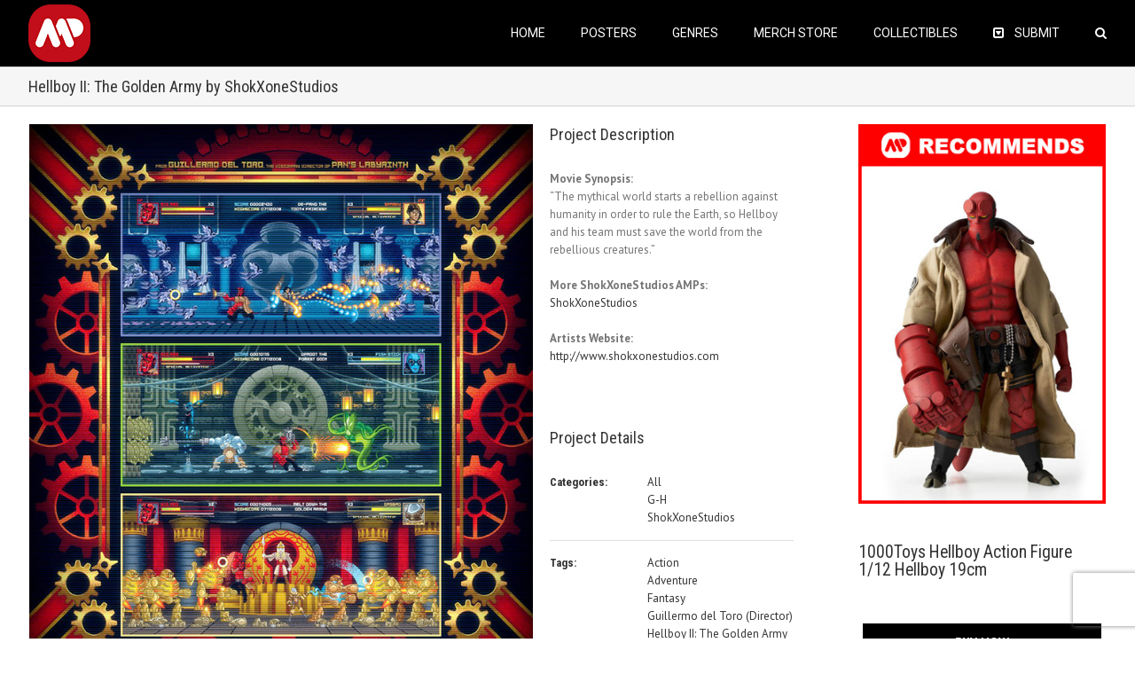

--- FILE ---
content_type: text/html; charset=utf-8
request_url: https://www.google.com/recaptcha/api2/anchor?ar=1&k=6Lfi-aIUAAAAAHzqr-6M0lmYR8pu1yTj0pYT4hg4&co=aHR0cHM6Ly9hbHRlcm5hdGl2ZW1vdmllcG9zdGVycy5jb206NDQz&hl=en&v=PoyoqOPhxBO7pBk68S4YbpHZ&size=invisible&anchor-ms=20000&execute-ms=30000&cb=cljtig7k39we
body_size: 48984
content:
<!DOCTYPE HTML><html dir="ltr" lang="en"><head><meta http-equiv="Content-Type" content="text/html; charset=UTF-8">
<meta http-equiv="X-UA-Compatible" content="IE=edge">
<title>reCAPTCHA</title>
<style type="text/css">
/* cyrillic-ext */
@font-face {
  font-family: 'Roboto';
  font-style: normal;
  font-weight: 400;
  font-stretch: 100%;
  src: url(//fonts.gstatic.com/s/roboto/v48/KFO7CnqEu92Fr1ME7kSn66aGLdTylUAMa3GUBHMdazTgWw.woff2) format('woff2');
  unicode-range: U+0460-052F, U+1C80-1C8A, U+20B4, U+2DE0-2DFF, U+A640-A69F, U+FE2E-FE2F;
}
/* cyrillic */
@font-face {
  font-family: 'Roboto';
  font-style: normal;
  font-weight: 400;
  font-stretch: 100%;
  src: url(//fonts.gstatic.com/s/roboto/v48/KFO7CnqEu92Fr1ME7kSn66aGLdTylUAMa3iUBHMdazTgWw.woff2) format('woff2');
  unicode-range: U+0301, U+0400-045F, U+0490-0491, U+04B0-04B1, U+2116;
}
/* greek-ext */
@font-face {
  font-family: 'Roboto';
  font-style: normal;
  font-weight: 400;
  font-stretch: 100%;
  src: url(//fonts.gstatic.com/s/roboto/v48/KFO7CnqEu92Fr1ME7kSn66aGLdTylUAMa3CUBHMdazTgWw.woff2) format('woff2');
  unicode-range: U+1F00-1FFF;
}
/* greek */
@font-face {
  font-family: 'Roboto';
  font-style: normal;
  font-weight: 400;
  font-stretch: 100%;
  src: url(//fonts.gstatic.com/s/roboto/v48/KFO7CnqEu92Fr1ME7kSn66aGLdTylUAMa3-UBHMdazTgWw.woff2) format('woff2');
  unicode-range: U+0370-0377, U+037A-037F, U+0384-038A, U+038C, U+038E-03A1, U+03A3-03FF;
}
/* math */
@font-face {
  font-family: 'Roboto';
  font-style: normal;
  font-weight: 400;
  font-stretch: 100%;
  src: url(//fonts.gstatic.com/s/roboto/v48/KFO7CnqEu92Fr1ME7kSn66aGLdTylUAMawCUBHMdazTgWw.woff2) format('woff2');
  unicode-range: U+0302-0303, U+0305, U+0307-0308, U+0310, U+0312, U+0315, U+031A, U+0326-0327, U+032C, U+032F-0330, U+0332-0333, U+0338, U+033A, U+0346, U+034D, U+0391-03A1, U+03A3-03A9, U+03B1-03C9, U+03D1, U+03D5-03D6, U+03F0-03F1, U+03F4-03F5, U+2016-2017, U+2034-2038, U+203C, U+2040, U+2043, U+2047, U+2050, U+2057, U+205F, U+2070-2071, U+2074-208E, U+2090-209C, U+20D0-20DC, U+20E1, U+20E5-20EF, U+2100-2112, U+2114-2115, U+2117-2121, U+2123-214F, U+2190, U+2192, U+2194-21AE, U+21B0-21E5, U+21F1-21F2, U+21F4-2211, U+2213-2214, U+2216-22FF, U+2308-230B, U+2310, U+2319, U+231C-2321, U+2336-237A, U+237C, U+2395, U+239B-23B7, U+23D0, U+23DC-23E1, U+2474-2475, U+25AF, U+25B3, U+25B7, U+25BD, U+25C1, U+25CA, U+25CC, U+25FB, U+266D-266F, U+27C0-27FF, U+2900-2AFF, U+2B0E-2B11, U+2B30-2B4C, U+2BFE, U+3030, U+FF5B, U+FF5D, U+1D400-1D7FF, U+1EE00-1EEFF;
}
/* symbols */
@font-face {
  font-family: 'Roboto';
  font-style: normal;
  font-weight: 400;
  font-stretch: 100%;
  src: url(//fonts.gstatic.com/s/roboto/v48/KFO7CnqEu92Fr1ME7kSn66aGLdTylUAMaxKUBHMdazTgWw.woff2) format('woff2');
  unicode-range: U+0001-000C, U+000E-001F, U+007F-009F, U+20DD-20E0, U+20E2-20E4, U+2150-218F, U+2190, U+2192, U+2194-2199, U+21AF, U+21E6-21F0, U+21F3, U+2218-2219, U+2299, U+22C4-22C6, U+2300-243F, U+2440-244A, U+2460-24FF, U+25A0-27BF, U+2800-28FF, U+2921-2922, U+2981, U+29BF, U+29EB, U+2B00-2BFF, U+4DC0-4DFF, U+FFF9-FFFB, U+10140-1018E, U+10190-1019C, U+101A0, U+101D0-101FD, U+102E0-102FB, U+10E60-10E7E, U+1D2C0-1D2D3, U+1D2E0-1D37F, U+1F000-1F0FF, U+1F100-1F1AD, U+1F1E6-1F1FF, U+1F30D-1F30F, U+1F315, U+1F31C, U+1F31E, U+1F320-1F32C, U+1F336, U+1F378, U+1F37D, U+1F382, U+1F393-1F39F, U+1F3A7-1F3A8, U+1F3AC-1F3AF, U+1F3C2, U+1F3C4-1F3C6, U+1F3CA-1F3CE, U+1F3D4-1F3E0, U+1F3ED, U+1F3F1-1F3F3, U+1F3F5-1F3F7, U+1F408, U+1F415, U+1F41F, U+1F426, U+1F43F, U+1F441-1F442, U+1F444, U+1F446-1F449, U+1F44C-1F44E, U+1F453, U+1F46A, U+1F47D, U+1F4A3, U+1F4B0, U+1F4B3, U+1F4B9, U+1F4BB, U+1F4BF, U+1F4C8-1F4CB, U+1F4D6, U+1F4DA, U+1F4DF, U+1F4E3-1F4E6, U+1F4EA-1F4ED, U+1F4F7, U+1F4F9-1F4FB, U+1F4FD-1F4FE, U+1F503, U+1F507-1F50B, U+1F50D, U+1F512-1F513, U+1F53E-1F54A, U+1F54F-1F5FA, U+1F610, U+1F650-1F67F, U+1F687, U+1F68D, U+1F691, U+1F694, U+1F698, U+1F6AD, U+1F6B2, U+1F6B9-1F6BA, U+1F6BC, U+1F6C6-1F6CF, U+1F6D3-1F6D7, U+1F6E0-1F6EA, U+1F6F0-1F6F3, U+1F6F7-1F6FC, U+1F700-1F7FF, U+1F800-1F80B, U+1F810-1F847, U+1F850-1F859, U+1F860-1F887, U+1F890-1F8AD, U+1F8B0-1F8BB, U+1F8C0-1F8C1, U+1F900-1F90B, U+1F93B, U+1F946, U+1F984, U+1F996, U+1F9E9, U+1FA00-1FA6F, U+1FA70-1FA7C, U+1FA80-1FA89, U+1FA8F-1FAC6, U+1FACE-1FADC, U+1FADF-1FAE9, U+1FAF0-1FAF8, U+1FB00-1FBFF;
}
/* vietnamese */
@font-face {
  font-family: 'Roboto';
  font-style: normal;
  font-weight: 400;
  font-stretch: 100%;
  src: url(//fonts.gstatic.com/s/roboto/v48/KFO7CnqEu92Fr1ME7kSn66aGLdTylUAMa3OUBHMdazTgWw.woff2) format('woff2');
  unicode-range: U+0102-0103, U+0110-0111, U+0128-0129, U+0168-0169, U+01A0-01A1, U+01AF-01B0, U+0300-0301, U+0303-0304, U+0308-0309, U+0323, U+0329, U+1EA0-1EF9, U+20AB;
}
/* latin-ext */
@font-face {
  font-family: 'Roboto';
  font-style: normal;
  font-weight: 400;
  font-stretch: 100%;
  src: url(//fonts.gstatic.com/s/roboto/v48/KFO7CnqEu92Fr1ME7kSn66aGLdTylUAMa3KUBHMdazTgWw.woff2) format('woff2');
  unicode-range: U+0100-02BA, U+02BD-02C5, U+02C7-02CC, U+02CE-02D7, U+02DD-02FF, U+0304, U+0308, U+0329, U+1D00-1DBF, U+1E00-1E9F, U+1EF2-1EFF, U+2020, U+20A0-20AB, U+20AD-20C0, U+2113, U+2C60-2C7F, U+A720-A7FF;
}
/* latin */
@font-face {
  font-family: 'Roboto';
  font-style: normal;
  font-weight: 400;
  font-stretch: 100%;
  src: url(//fonts.gstatic.com/s/roboto/v48/KFO7CnqEu92Fr1ME7kSn66aGLdTylUAMa3yUBHMdazQ.woff2) format('woff2');
  unicode-range: U+0000-00FF, U+0131, U+0152-0153, U+02BB-02BC, U+02C6, U+02DA, U+02DC, U+0304, U+0308, U+0329, U+2000-206F, U+20AC, U+2122, U+2191, U+2193, U+2212, U+2215, U+FEFF, U+FFFD;
}
/* cyrillic-ext */
@font-face {
  font-family: 'Roboto';
  font-style: normal;
  font-weight: 500;
  font-stretch: 100%;
  src: url(//fonts.gstatic.com/s/roboto/v48/KFO7CnqEu92Fr1ME7kSn66aGLdTylUAMa3GUBHMdazTgWw.woff2) format('woff2');
  unicode-range: U+0460-052F, U+1C80-1C8A, U+20B4, U+2DE0-2DFF, U+A640-A69F, U+FE2E-FE2F;
}
/* cyrillic */
@font-face {
  font-family: 'Roboto';
  font-style: normal;
  font-weight: 500;
  font-stretch: 100%;
  src: url(//fonts.gstatic.com/s/roboto/v48/KFO7CnqEu92Fr1ME7kSn66aGLdTylUAMa3iUBHMdazTgWw.woff2) format('woff2');
  unicode-range: U+0301, U+0400-045F, U+0490-0491, U+04B0-04B1, U+2116;
}
/* greek-ext */
@font-face {
  font-family: 'Roboto';
  font-style: normal;
  font-weight: 500;
  font-stretch: 100%;
  src: url(//fonts.gstatic.com/s/roboto/v48/KFO7CnqEu92Fr1ME7kSn66aGLdTylUAMa3CUBHMdazTgWw.woff2) format('woff2');
  unicode-range: U+1F00-1FFF;
}
/* greek */
@font-face {
  font-family: 'Roboto';
  font-style: normal;
  font-weight: 500;
  font-stretch: 100%;
  src: url(//fonts.gstatic.com/s/roboto/v48/KFO7CnqEu92Fr1ME7kSn66aGLdTylUAMa3-UBHMdazTgWw.woff2) format('woff2');
  unicode-range: U+0370-0377, U+037A-037F, U+0384-038A, U+038C, U+038E-03A1, U+03A3-03FF;
}
/* math */
@font-face {
  font-family: 'Roboto';
  font-style: normal;
  font-weight: 500;
  font-stretch: 100%;
  src: url(//fonts.gstatic.com/s/roboto/v48/KFO7CnqEu92Fr1ME7kSn66aGLdTylUAMawCUBHMdazTgWw.woff2) format('woff2');
  unicode-range: U+0302-0303, U+0305, U+0307-0308, U+0310, U+0312, U+0315, U+031A, U+0326-0327, U+032C, U+032F-0330, U+0332-0333, U+0338, U+033A, U+0346, U+034D, U+0391-03A1, U+03A3-03A9, U+03B1-03C9, U+03D1, U+03D5-03D6, U+03F0-03F1, U+03F4-03F5, U+2016-2017, U+2034-2038, U+203C, U+2040, U+2043, U+2047, U+2050, U+2057, U+205F, U+2070-2071, U+2074-208E, U+2090-209C, U+20D0-20DC, U+20E1, U+20E5-20EF, U+2100-2112, U+2114-2115, U+2117-2121, U+2123-214F, U+2190, U+2192, U+2194-21AE, U+21B0-21E5, U+21F1-21F2, U+21F4-2211, U+2213-2214, U+2216-22FF, U+2308-230B, U+2310, U+2319, U+231C-2321, U+2336-237A, U+237C, U+2395, U+239B-23B7, U+23D0, U+23DC-23E1, U+2474-2475, U+25AF, U+25B3, U+25B7, U+25BD, U+25C1, U+25CA, U+25CC, U+25FB, U+266D-266F, U+27C0-27FF, U+2900-2AFF, U+2B0E-2B11, U+2B30-2B4C, U+2BFE, U+3030, U+FF5B, U+FF5D, U+1D400-1D7FF, U+1EE00-1EEFF;
}
/* symbols */
@font-face {
  font-family: 'Roboto';
  font-style: normal;
  font-weight: 500;
  font-stretch: 100%;
  src: url(//fonts.gstatic.com/s/roboto/v48/KFO7CnqEu92Fr1ME7kSn66aGLdTylUAMaxKUBHMdazTgWw.woff2) format('woff2');
  unicode-range: U+0001-000C, U+000E-001F, U+007F-009F, U+20DD-20E0, U+20E2-20E4, U+2150-218F, U+2190, U+2192, U+2194-2199, U+21AF, U+21E6-21F0, U+21F3, U+2218-2219, U+2299, U+22C4-22C6, U+2300-243F, U+2440-244A, U+2460-24FF, U+25A0-27BF, U+2800-28FF, U+2921-2922, U+2981, U+29BF, U+29EB, U+2B00-2BFF, U+4DC0-4DFF, U+FFF9-FFFB, U+10140-1018E, U+10190-1019C, U+101A0, U+101D0-101FD, U+102E0-102FB, U+10E60-10E7E, U+1D2C0-1D2D3, U+1D2E0-1D37F, U+1F000-1F0FF, U+1F100-1F1AD, U+1F1E6-1F1FF, U+1F30D-1F30F, U+1F315, U+1F31C, U+1F31E, U+1F320-1F32C, U+1F336, U+1F378, U+1F37D, U+1F382, U+1F393-1F39F, U+1F3A7-1F3A8, U+1F3AC-1F3AF, U+1F3C2, U+1F3C4-1F3C6, U+1F3CA-1F3CE, U+1F3D4-1F3E0, U+1F3ED, U+1F3F1-1F3F3, U+1F3F5-1F3F7, U+1F408, U+1F415, U+1F41F, U+1F426, U+1F43F, U+1F441-1F442, U+1F444, U+1F446-1F449, U+1F44C-1F44E, U+1F453, U+1F46A, U+1F47D, U+1F4A3, U+1F4B0, U+1F4B3, U+1F4B9, U+1F4BB, U+1F4BF, U+1F4C8-1F4CB, U+1F4D6, U+1F4DA, U+1F4DF, U+1F4E3-1F4E6, U+1F4EA-1F4ED, U+1F4F7, U+1F4F9-1F4FB, U+1F4FD-1F4FE, U+1F503, U+1F507-1F50B, U+1F50D, U+1F512-1F513, U+1F53E-1F54A, U+1F54F-1F5FA, U+1F610, U+1F650-1F67F, U+1F687, U+1F68D, U+1F691, U+1F694, U+1F698, U+1F6AD, U+1F6B2, U+1F6B9-1F6BA, U+1F6BC, U+1F6C6-1F6CF, U+1F6D3-1F6D7, U+1F6E0-1F6EA, U+1F6F0-1F6F3, U+1F6F7-1F6FC, U+1F700-1F7FF, U+1F800-1F80B, U+1F810-1F847, U+1F850-1F859, U+1F860-1F887, U+1F890-1F8AD, U+1F8B0-1F8BB, U+1F8C0-1F8C1, U+1F900-1F90B, U+1F93B, U+1F946, U+1F984, U+1F996, U+1F9E9, U+1FA00-1FA6F, U+1FA70-1FA7C, U+1FA80-1FA89, U+1FA8F-1FAC6, U+1FACE-1FADC, U+1FADF-1FAE9, U+1FAF0-1FAF8, U+1FB00-1FBFF;
}
/* vietnamese */
@font-face {
  font-family: 'Roboto';
  font-style: normal;
  font-weight: 500;
  font-stretch: 100%;
  src: url(//fonts.gstatic.com/s/roboto/v48/KFO7CnqEu92Fr1ME7kSn66aGLdTylUAMa3OUBHMdazTgWw.woff2) format('woff2');
  unicode-range: U+0102-0103, U+0110-0111, U+0128-0129, U+0168-0169, U+01A0-01A1, U+01AF-01B0, U+0300-0301, U+0303-0304, U+0308-0309, U+0323, U+0329, U+1EA0-1EF9, U+20AB;
}
/* latin-ext */
@font-face {
  font-family: 'Roboto';
  font-style: normal;
  font-weight: 500;
  font-stretch: 100%;
  src: url(//fonts.gstatic.com/s/roboto/v48/KFO7CnqEu92Fr1ME7kSn66aGLdTylUAMa3KUBHMdazTgWw.woff2) format('woff2');
  unicode-range: U+0100-02BA, U+02BD-02C5, U+02C7-02CC, U+02CE-02D7, U+02DD-02FF, U+0304, U+0308, U+0329, U+1D00-1DBF, U+1E00-1E9F, U+1EF2-1EFF, U+2020, U+20A0-20AB, U+20AD-20C0, U+2113, U+2C60-2C7F, U+A720-A7FF;
}
/* latin */
@font-face {
  font-family: 'Roboto';
  font-style: normal;
  font-weight: 500;
  font-stretch: 100%;
  src: url(//fonts.gstatic.com/s/roboto/v48/KFO7CnqEu92Fr1ME7kSn66aGLdTylUAMa3yUBHMdazQ.woff2) format('woff2');
  unicode-range: U+0000-00FF, U+0131, U+0152-0153, U+02BB-02BC, U+02C6, U+02DA, U+02DC, U+0304, U+0308, U+0329, U+2000-206F, U+20AC, U+2122, U+2191, U+2193, U+2212, U+2215, U+FEFF, U+FFFD;
}
/* cyrillic-ext */
@font-face {
  font-family: 'Roboto';
  font-style: normal;
  font-weight: 900;
  font-stretch: 100%;
  src: url(//fonts.gstatic.com/s/roboto/v48/KFO7CnqEu92Fr1ME7kSn66aGLdTylUAMa3GUBHMdazTgWw.woff2) format('woff2');
  unicode-range: U+0460-052F, U+1C80-1C8A, U+20B4, U+2DE0-2DFF, U+A640-A69F, U+FE2E-FE2F;
}
/* cyrillic */
@font-face {
  font-family: 'Roboto';
  font-style: normal;
  font-weight: 900;
  font-stretch: 100%;
  src: url(//fonts.gstatic.com/s/roboto/v48/KFO7CnqEu92Fr1ME7kSn66aGLdTylUAMa3iUBHMdazTgWw.woff2) format('woff2');
  unicode-range: U+0301, U+0400-045F, U+0490-0491, U+04B0-04B1, U+2116;
}
/* greek-ext */
@font-face {
  font-family: 'Roboto';
  font-style: normal;
  font-weight: 900;
  font-stretch: 100%;
  src: url(//fonts.gstatic.com/s/roboto/v48/KFO7CnqEu92Fr1ME7kSn66aGLdTylUAMa3CUBHMdazTgWw.woff2) format('woff2');
  unicode-range: U+1F00-1FFF;
}
/* greek */
@font-face {
  font-family: 'Roboto';
  font-style: normal;
  font-weight: 900;
  font-stretch: 100%;
  src: url(//fonts.gstatic.com/s/roboto/v48/KFO7CnqEu92Fr1ME7kSn66aGLdTylUAMa3-UBHMdazTgWw.woff2) format('woff2');
  unicode-range: U+0370-0377, U+037A-037F, U+0384-038A, U+038C, U+038E-03A1, U+03A3-03FF;
}
/* math */
@font-face {
  font-family: 'Roboto';
  font-style: normal;
  font-weight: 900;
  font-stretch: 100%;
  src: url(//fonts.gstatic.com/s/roboto/v48/KFO7CnqEu92Fr1ME7kSn66aGLdTylUAMawCUBHMdazTgWw.woff2) format('woff2');
  unicode-range: U+0302-0303, U+0305, U+0307-0308, U+0310, U+0312, U+0315, U+031A, U+0326-0327, U+032C, U+032F-0330, U+0332-0333, U+0338, U+033A, U+0346, U+034D, U+0391-03A1, U+03A3-03A9, U+03B1-03C9, U+03D1, U+03D5-03D6, U+03F0-03F1, U+03F4-03F5, U+2016-2017, U+2034-2038, U+203C, U+2040, U+2043, U+2047, U+2050, U+2057, U+205F, U+2070-2071, U+2074-208E, U+2090-209C, U+20D0-20DC, U+20E1, U+20E5-20EF, U+2100-2112, U+2114-2115, U+2117-2121, U+2123-214F, U+2190, U+2192, U+2194-21AE, U+21B0-21E5, U+21F1-21F2, U+21F4-2211, U+2213-2214, U+2216-22FF, U+2308-230B, U+2310, U+2319, U+231C-2321, U+2336-237A, U+237C, U+2395, U+239B-23B7, U+23D0, U+23DC-23E1, U+2474-2475, U+25AF, U+25B3, U+25B7, U+25BD, U+25C1, U+25CA, U+25CC, U+25FB, U+266D-266F, U+27C0-27FF, U+2900-2AFF, U+2B0E-2B11, U+2B30-2B4C, U+2BFE, U+3030, U+FF5B, U+FF5D, U+1D400-1D7FF, U+1EE00-1EEFF;
}
/* symbols */
@font-face {
  font-family: 'Roboto';
  font-style: normal;
  font-weight: 900;
  font-stretch: 100%;
  src: url(//fonts.gstatic.com/s/roboto/v48/KFO7CnqEu92Fr1ME7kSn66aGLdTylUAMaxKUBHMdazTgWw.woff2) format('woff2');
  unicode-range: U+0001-000C, U+000E-001F, U+007F-009F, U+20DD-20E0, U+20E2-20E4, U+2150-218F, U+2190, U+2192, U+2194-2199, U+21AF, U+21E6-21F0, U+21F3, U+2218-2219, U+2299, U+22C4-22C6, U+2300-243F, U+2440-244A, U+2460-24FF, U+25A0-27BF, U+2800-28FF, U+2921-2922, U+2981, U+29BF, U+29EB, U+2B00-2BFF, U+4DC0-4DFF, U+FFF9-FFFB, U+10140-1018E, U+10190-1019C, U+101A0, U+101D0-101FD, U+102E0-102FB, U+10E60-10E7E, U+1D2C0-1D2D3, U+1D2E0-1D37F, U+1F000-1F0FF, U+1F100-1F1AD, U+1F1E6-1F1FF, U+1F30D-1F30F, U+1F315, U+1F31C, U+1F31E, U+1F320-1F32C, U+1F336, U+1F378, U+1F37D, U+1F382, U+1F393-1F39F, U+1F3A7-1F3A8, U+1F3AC-1F3AF, U+1F3C2, U+1F3C4-1F3C6, U+1F3CA-1F3CE, U+1F3D4-1F3E0, U+1F3ED, U+1F3F1-1F3F3, U+1F3F5-1F3F7, U+1F408, U+1F415, U+1F41F, U+1F426, U+1F43F, U+1F441-1F442, U+1F444, U+1F446-1F449, U+1F44C-1F44E, U+1F453, U+1F46A, U+1F47D, U+1F4A3, U+1F4B0, U+1F4B3, U+1F4B9, U+1F4BB, U+1F4BF, U+1F4C8-1F4CB, U+1F4D6, U+1F4DA, U+1F4DF, U+1F4E3-1F4E6, U+1F4EA-1F4ED, U+1F4F7, U+1F4F9-1F4FB, U+1F4FD-1F4FE, U+1F503, U+1F507-1F50B, U+1F50D, U+1F512-1F513, U+1F53E-1F54A, U+1F54F-1F5FA, U+1F610, U+1F650-1F67F, U+1F687, U+1F68D, U+1F691, U+1F694, U+1F698, U+1F6AD, U+1F6B2, U+1F6B9-1F6BA, U+1F6BC, U+1F6C6-1F6CF, U+1F6D3-1F6D7, U+1F6E0-1F6EA, U+1F6F0-1F6F3, U+1F6F7-1F6FC, U+1F700-1F7FF, U+1F800-1F80B, U+1F810-1F847, U+1F850-1F859, U+1F860-1F887, U+1F890-1F8AD, U+1F8B0-1F8BB, U+1F8C0-1F8C1, U+1F900-1F90B, U+1F93B, U+1F946, U+1F984, U+1F996, U+1F9E9, U+1FA00-1FA6F, U+1FA70-1FA7C, U+1FA80-1FA89, U+1FA8F-1FAC6, U+1FACE-1FADC, U+1FADF-1FAE9, U+1FAF0-1FAF8, U+1FB00-1FBFF;
}
/* vietnamese */
@font-face {
  font-family: 'Roboto';
  font-style: normal;
  font-weight: 900;
  font-stretch: 100%;
  src: url(//fonts.gstatic.com/s/roboto/v48/KFO7CnqEu92Fr1ME7kSn66aGLdTylUAMa3OUBHMdazTgWw.woff2) format('woff2');
  unicode-range: U+0102-0103, U+0110-0111, U+0128-0129, U+0168-0169, U+01A0-01A1, U+01AF-01B0, U+0300-0301, U+0303-0304, U+0308-0309, U+0323, U+0329, U+1EA0-1EF9, U+20AB;
}
/* latin-ext */
@font-face {
  font-family: 'Roboto';
  font-style: normal;
  font-weight: 900;
  font-stretch: 100%;
  src: url(//fonts.gstatic.com/s/roboto/v48/KFO7CnqEu92Fr1ME7kSn66aGLdTylUAMa3KUBHMdazTgWw.woff2) format('woff2');
  unicode-range: U+0100-02BA, U+02BD-02C5, U+02C7-02CC, U+02CE-02D7, U+02DD-02FF, U+0304, U+0308, U+0329, U+1D00-1DBF, U+1E00-1E9F, U+1EF2-1EFF, U+2020, U+20A0-20AB, U+20AD-20C0, U+2113, U+2C60-2C7F, U+A720-A7FF;
}
/* latin */
@font-face {
  font-family: 'Roboto';
  font-style: normal;
  font-weight: 900;
  font-stretch: 100%;
  src: url(//fonts.gstatic.com/s/roboto/v48/KFO7CnqEu92Fr1ME7kSn66aGLdTylUAMa3yUBHMdazQ.woff2) format('woff2');
  unicode-range: U+0000-00FF, U+0131, U+0152-0153, U+02BB-02BC, U+02C6, U+02DA, U+02DC, U+0304, U+0308, U+0329, U+2000-206F, U+20AC, U+2122, U+2191, U+2193, U+2212, U+2215, U+FEFF, U+FFFD;
}

</style>
<link rel="stylesheet" type="text/css" href="https://www.gstatic.com/recaptcha/releases/PoyoqOPhxBO7pBk68S4YbpHZ/styles__ltr.css">
<script nonce="Dfv_W5mJL3RZQXI6oBEAmw" type="text/javascript">window['__recaptcha_api'] = 'https://www.google.com/recaptcha/api2/';</script>
<script type="text/javascript" src="https://www.gstatic.com/recaptcha/releases/PoyoqOPhxBO7pBk68S4YbpHZ/recaptcha__en.js" nonce="Dfv_W5mJL3RZQXI6oBEAmw">
      
    </script></head>
<body><div id="rc-anchor-alert" class="rc-anchor-alert"></div>
<input type="hidden" id="recaptcha-token" value="[base64]">
<script type="text/javascript" nonce="Dfv_W5mJL3RZQXI6oBEAmw">
      recaptcha.anchor.Main.init("[\x22ainput\x22,[\x22bgdata\x22,\x22\x22,\[base64]/[base64]/[base64]/[base64]/cjw8ejpyPj4+eil9Y2F0Y2gobCl7dGhyb3cgbDt9fSxIPWZ1bmN0aW9uKHcsdCx6KXtpZih3PT0xOTR8fHc9PTIwOCl0LnZbd10/dC52W3ddLmNvbmNhdCh6KTp0LnZbd109b2Yoeix0KTtlbHNle2lmKHQuYkImJnchPTMxNylyZXR1cm47dz09NjZ8fHc9PTEyMnx8dz09NDcwfHx3PT00NHx8dz09NDE2fHx3PT0zOTd8fHc9PTQyMXx8dz09Njh8fHc9PTcwfHx3PT0xODQ/[base64]/[base64]/[base64]/bmV3IGRbVl0oSlswXSk6cD09Mj9uZXcgZFtWXShKWzBdLEpbMV0pOnA9PTM/bmV3IGRbVl0oSlswXSxKWzFdLEpbMl0pOnA9PTQ/[base64]/[base64]/[base64]/[base64]\x22,\[base64]\\u003d\x22,\x22GsKQw7hTw4nCu8OAwq1cNcOzwqEbG8K4wqrDpMK4w7bCphdrwoDCphUsG8KJEsKvWcKqw7powqwvw7dFVFfChcO8E33CqsKSMF18w4bDkjwieDTCiMOow7QdwroOKxR/S8OKwqjDmFzDqsOcZsK8YsKGC8OIcm7CrMOfw5/DqSIqw4bDv8KJwrnDpyxTwo7CocK/wrRBw7Z7w63DmUcEK3vCh8OVSMOzw4ZDw5HDoh3Csl8vw5Juw47CpS3DnCR1JcO4E3/Di8KODzbDgRgyGMKFwo3DgcKKTcK2NEhaw75dLcKOw57ClcKNw7jCncKhYw4jwrrCpxNuBcKbw57ChgkPFjHDiMKbwpAKw4PDvHB0CMK8wobCuTXDjHdQwozDlsOhw4DCscOUw59+c8OGaEAaW8O/VVxBNANzw6vDkTttwoxzwptHw73DhRhHwrnCii44wqVbwp9xVSLDk8Khwo5+w6VeGh9ew6BWw7XCnMKzAj5WBlfDj0DCh8K8wrjDlykqw5QEw5fDnDfDgMKew67CiWBkw51+w58PVMKiwrXDvD7DoGM6bn1+wrHChCrDgiXCkg1pwqHCsxLCrUsXw7c/[base64]/CqsO6YQvClFHCkkMFwqvDssK/PsKHbsK/w59RwrbDuMOzwq8Aw4XCs8KPw7fCpSLDsUVEUsO/[base64]/Ci2PDlsO1FVF/wr/CtUMEAsKjacO+wrjCtMOvw4XDjHfCssKnT34yw6DDlEnCqmnDpGjDu8KrwrM1woTCucO5wr1ZWDZTCsOxdFcHwrXCgRF5YCFhSMOVY8Ouwp/DjywtwpHDvwJ6w6rDp8ONwptVwpLCnHTCi3zCtsK3QcK6EcOPw7ocwoZrwqXChMODe1BnTSPChcK8w6RCw53Cjigtw7FZGsKGwrDDi8KiAMK1wpnDt8K/[base64]/CmsK2w7N3aFPDhGjDjF/CgMKmWsKwwq48w4XDgcOxCgvCn1PCh0nCn2TCo8O6fMOKXMKEWELDicKyw43CosO5dMKuw7HDvMOEVsOCKsKLEcO6w7NDZMOrNMOfw4TDjsK2wrs2wo5rwocKw6YRw5LDicKxw6DCvcKidhUwFihkVWdpwqsIw5PDhMK0w5HClxzDqcObVBwTwqtmAWMew4N+ZmrCpz/CrnEowrxSw40mwqFsw4s1wqjDuxh7f8Oiw4jDiDBXwp3Cu13DpcKlLsKRw73DtMK/wpPCi8O9w6HDsDzChVUlw7DChF52V8ORw7cQwr7ClVnCk8KCY8KiwpPCmcOQEsKnwpRwOzzDm8O0MA1YY0xmEhRJPEbDi8OeW2g0wr1AwrUTNRpnwr/DncOGTVMsbMKSWENCZA0Ac8OkWMOdMcKPIMK3woZYw5FXw6tOw7hiw5IRZFY/RmBewqtJXkPDvcOMw7BIwrTDuCzDizHCgsOew5XDhmvClMOkSsOBwqwXwrbDhWUYHFY0HcKeJF8EHsODWcK4ZhrDmiXDgcK1GR9Mwokyw5JewrrCmMOXa3hRZ8Ktw7DChxrDtyHDk8Kjw4TCnmx3VzMwwp1jwobCmWLDgkXDvyBtw7HCvVbDtQvCnCvDpcK4w4t/w6FeKGfDg8Kywq5Dw48+NsKHw5rDpMOKwpzDpS1GwrfCh8KjPMO+wr/DksKew5RCw4rChcKQw54cwqfCk8OEw7hUw6LCkW8fwoTDhMKMwq5Zw60Pw6ksI8OnXTrCjm3DscKLwpgcw4nDj8O/Uk/CkMOlwrnCnmtXLcKYw7pOwrDDrMKIW8KzFR3CszHCuAzDrEkdN8KyJiLCuMKnwqd+wrwzSsKlwoLCjhvDkMONB2vCv1w8IMKEX8K1EFnCqx7CmVXDgHROcsK7wq/DhQRiKmRrUhZITEtDw65FLifDsXbDjcKHw53ClEYeRWHDjzIKG1/CkMOOw4MhZ8KvWVYFwpRxXE4jw4vDrMOPw4rCtSMhwqZMcBY0wq56w4nCrixwwq5tA8KPwqjClsOow6YAw5lHCsOFwoDDhMKNEMOXwrvDl1rDrw/Ch8OpwrHDiTsjGTZuwrnDsjTDqcKnLS/Cgjdlw4DDkz7CoSEMw4J/wo7DvMOVwrxWwqDChSPDhcOXwpoSGS0xwp8TBMK6w5rCvE/DvWDCrBjCncOAw7dXwpjDtsKBwp3Ci2dzWMOHwqvDnMKLwrk+FmrDhcODwoYNfsKMw6nCosOjw4/[base64]/Cq8O8SkxraEEyYSYBw47CvMKrQhHDrsOJazXClVlPwrAFw7bCqcKIw7JYBcK/wroPXCrCqsOXw4h9DzDDqUFZw4jCucOYw6/CghXDmU3DgMKEw4kJw6Q4QS4yw7HCuArCrcK2w7p6w4jCocOVSMODwp13wohzwpfDmnfChMOrNXnDjMOKw4fCicOPXsKNw6howrcIQks6EQ5JBCfDqXFmw4kCw7jDlsKAw6/CvcOmacOMwq8XTMKOXsKnw47CsFkMfTTDvn3DuGDDqcK8w5vDrsOkwpZhw6Y3fQbDkCLCvlnCuDnDscOnw7EjFcKqwqNkY8KnGsOGKMO0w6/CtMKfw5FxwqEUwoTDiQdswpYpwrPCkHFAdsKwb8Olw5XCjsO3WDtkwprDoBQXWxhAOQ/DvsK1UMKsRy42UcORd8KpwpXDo8ORw6bDncKZZkbCmcOgTMOpw6rDtMO/YmDDk1Zxw7PCk8KFGnbCl8OHwqzDol/CocOnTsOOW8OQb8K6wpzDnMOBHsOQw5daw4hweMOow7xnw6oecW81wqNZw6XCicOewrtGw5/CpcOPwr0Cw5XDjVvCkcOiwpLDjDs1P8KwwqXDg1Ydwp9lUMOXwqRQGsKWUDJzw55AV8OKEBRZw4MXw6cwwrZfbB5+ERjDhMKOdyrCsDshw4nDi8K3w6/DlUzDkDvCh8K1w6F7w4TDjkVOAsOHw5s6w5/CiTDDmh/DlMOGwrHCmgnCssOBwofDr0nDrcOgwpfCssKTwqXDuXcxXcOYw6Iiw7jCtMOucUfCj8KQdlDDsg/DnSUwwp7DrQXDlFLDrsKTHQfDlcOEw4dAcMOPSjIcYhLDlgtrw78CLETDmmTDtcK1w5ALwqMdwqI4OMKAwpFrGMO6woN7b2U8w7rDocK6F8OzW2Rkw5B9HsOIwrN2IjM8w5nDnsOcw6UxV2/Cg8ObAcKCwpzCmsKBw6HDozzCpsKLRiXDtg/DmG/DgiZMA8KHwqDCjT/[base64]/DoMKpwogDw6Uxw6fCkMOMw5h+d2M4HMKpw6wfGMOTwoYbwqJ5wo5BAcO8W3fCpsOPOcKldsOXFj7CvcOhwrTClMOIQGVcw77DuicxLCzCmkvDgCsEw7TDl3DCjxUmbSLCo2VGw4PChcO6woLCtR8ow7/CqMOpw47DqzMZKMKswr8VwphtMMOhMj3CqMOTEcK/[base64]/[base64]/[base64]/w4BVOcKRwo7ClsKpYQDCrl/DtzkKwpHCnDJ6McK9bgBnPkZGwoHDpsKtHTUPQhXCm8K1wpZAw5XChMO7ScOZWcKIw6vCsgdbG0LDrgA6wrkzwpjDvsOeX2RnwpTDgGtFw4nDssOFVcOsLsKcUgAuwq3Dow/Cr0XCkmB3f8Kew6pSZQkxwoJ0QhDCoBE6VcKXw6jCnyluwonCvCLCncOhwpTDvy7Dm8KPA8KLw5LCrT3CkcOfwoLCuR/Cpz1Yw40kw51PY3DCl8OXwr7Dn8O9acKBOyfCi8KLQgATwocLQDXCjAnChw8AFMK6aFzDnHnCs8KTwrPCpcKYcHM6wrPDs8K5wr8Uw6U7w6TDphXCtMKAw6Znw5dNw7FzwpUrYsOvDknDucO/wo/DjsOpJ8KPw5DCv2gqUMOBfW3Di2Zkf8Ktf8O4w6RwDm4Rwq8RwoHCm8KgGSLDucKQaMKhCsKCwobDmyRcWcKswpF/EGvDtTrCojHDlsKIwoRLD1bCucK7w6/[base64]/w5fCnsK2wplFXsKow6Mrw6Igw7MyCwBPacKiwpp8wq7Co1fDhcK6Aj7CpBzDtcK7wrpQf2J2LRjCk8O1AcKfQcOgT8OOw7QewrnDi8OAMMKNwphCD8O/IlzDsAdGwrnCoMO3w70ow4bCicKqwpNRYcKmTcOJCcKmV8O1AjLDsChFw7Jkw7/DkzxRw6fCtsKrworDrggVXsOFwoQockh0w7Jfw7MLB8KHNMOVw6fCqzhqHcKeCT3CgyRFwrBTa0/DpsKNw4kvw7TCn8KxJwQQw7dhKhN1wr1MYMOtwph1VsKKworCrnNjwpXDtcOgw6w+eyx8FMOHSx87wp5kOMKqworCpcKqwp8swozDqW5ywplywqNWSzoXP8OUJhzDuDDCssO/w5UTw7Vqw5F5UlJiPsKZPAXDrMKFRcOxK2FiWjjDiFsFw6DDrVkAI8KDwoA4wpxjw4tvwqhIYhtRD8OCF8OCwplkw7lmw5LDqcOgTMKtwocdMw44FcKawo1yVSkSXEMxwrDCmsKOF8KcNcKaGxzCpX/CmcOqMsOXMRh7wqjDlMOeZMKjwoMvKsOFBmXCt8OYw4XChFbCoyp5w5/CisO2w5M5ZRdOE8KJBTnCqB/ChnkzwpfCicOHw57DugrDlypCOjVtXMKDwpsEA8Onw40AwphPGcKuwp/DksO9w7Now63Cn0ASAzvDt8O2wp1iUsKiw7zDt8KNw7zCuDkywoh/eSU8HlkNw5pRwpRPw5BEGsOyCsOqw4DDp15vC8Oiw6nDssO/HHFWw6fCuXzDoGXDiBzCpcK/SwhlHcO0U8Kpw6Bnw7jCnS3CsMK7w6/CsMKOw7s2UVJ1SsOPaQPCksOULigHwqUawqzDi8O8w7HCosOqwoTCujRgw47CvcKkw45bwr/[base64]/CvXpzw4XDr8KYb8KRwp0qwqB7wq7CiMKPTMOiKh/DjsKSw4PChCPCnW3Cr8KMw5huHMOZe3g3ccKZMMKrJcKzCGguKsK2woQyEXnCiMKiXMOkw4xZwoAScSh6w4JHw4jDrcKVWcKwwrURw5/Ds8Kfwo/Du1sCHMKGwpHDk2nCm8OZw4cZwqlJwrTCqsKIw7TClyo5wrNDwrsOw4zDvSHCgnR6VSYHKcKHwosxbcOYw7rDqWXDisOkw7xOYcOmd3jCt8KyX2YyTF0Ewo5SwqBudGnDiMOuZW3DtMOaIEc+woBtCcOtw6/CiyLCn17CmCvDisOcwrvDvsOWZMOGEz7Dk1YRw55jZcKgw6sXw6ZQKsKdPkHDtcKdXMOawqHDmsKuAEkUO8OmwojDrW53wo/[base64]/Dh2/Dq3zDtMKAMMOGw58NNMOTw4zClXxDwr7Ds8ODMMO8wp/[base64]/CkMOkwpF0wqw7w6JOLsK9wqTCrcOAw7/DqF7CpGk5LsKQY8OWNV3CpMOUaQAFcMO/f09STBbDlMKOwqrDp3PCjcOWw6AFwoMDwpQ/wqADYm7CiMOePcKQMcO7H8KvWsKFwrYhw49Hbj0HR2E2w57DlnfDgGNBwonCrsOrSglYPC7Dl8KEHwNUN8K5BhfCgsKvIFUhwpZswq3Cn8O6UGnCjzLDg8K2w7PCjMK/[base64]/[base64]/FWhjKirDonjCh8OxVRnDuFHDmDzClSjDgD3Duz/CiQjDlcOBIMK7IxXDv8OifhZRJBcBcXnDnz4oc1AINcKKw7rCvMOqXMOUSsO2HMKxfA4ld3xrw6nDgcKzJmw9wo/Du2HCp8K9w67CskLDo2Afw4EawoQ1M8Oyw4TDv1B0woHDlmXDgcKLLMO2wql9KMKRCQ0nAMO9w4FqwrnCmjTDlMKLwoDDlsKnwqFAwpvClnvDo8KiBsKqw4zClsOVwpvCq07CoVxmUVTCtioYw40sw6LCuRHDksK4w4jDhAoAKMK/w4XClsKhPsO8w7opw7vCqcOdw4DDhcOawrXDuMKaNBgVRD8Dw6lWKMO5HsKDWwRUTQRXw4HDg8Oww6JkwqvDtjNTwqIjwrjCogPCrhVFwqXDrR/[base64]/CiMOVw5PChcKKXS/Ci0HCs8KuZsOqw4RhBk3DtWfCvngjFMKmw7B0VMOWLAjCk03DqzROw7RECzjDosKUwpg5wo3DsEXDtEd/[base64]/Di8OWw6dow4g8Ty/CjsO1wqQmwokaw7MZMcKzN8Kvw53DicO/w6kQcWfDoMKowoLCoXHDvsOaw5PDlcOXw4R+bcKUFsKiU8OqAcKmwrQVM8OhbV4DwofDiCQgw4Fhw7zDjUHCksOKQcO3CznDt8Odw4XDihZowoA5Lz4mw4IBAMK1P8OOw69NIAMjwoxHPAvCqE19Z8KHURJuScK/w4jCiSlLfsKTacKJVsOBMzfDsgrDpMOZwoLCpMKzwqHDpMOMSsKAwrxff8Kmw7IBwr7CiSMTwpVow7PClRrDryRwKMOLEsOpUiZ1w5MXWcKGHsOJJwoxLlbDuQ/DpkHCgg3Dk8OIacOawr3Drwhawq8eQMKuJVnCo8OCw7x/fFlJw58dw5psXsO1w484KmrDsRRowowrwogWUm0Rw5zDl8OQcy7CqnbCoMKcJMKPEcKjZRFcccK6wpLDocKpwopwSsKQw6pUBzcHXybDs8KMw6xHwqwwFcKew7YKVX5hOyHDjQp1wpLCtMKGw4fDgUlMw70iTArCisKdB0Z3wrnCisKlVwBhYHjCscOowo4rwq/DlsKJC2cxw4ZCFsOPDcK4GSnDqShPw49dw7fDrMOgOMOHCDQcw6jCjGhuw6LDoMO5wpPCvFcgYxXChsKpw4Z8UX1IPMKsGwBpw6Z+woM9Vm7DpcO+JsOiwqhuw6NZwrg7w6RJwpwxw6/CtlbCjTgFHcOLAyA2ZMOEBsOgARTCvjABJUhbPlsYNsK1wrRUwotZwpfDssOwe8K+LcO8w57DmMKdc1HDrMKCw6XDiyIFwoNrw6fDq8K/KsKLK8OaLQN/wqhrTsO8EW5HwrHDtx/DhFtmwrRoFhXDvMKiEXdKORvDn8OowpkACMKUw43CrMOGw5nDgT8hXSfCtMKIwqDDuXAjwpfDrcK2w4F0woDDvsK3w6XCq8KQFG07w6fCoQLDsFhnw7jCt8K7wrNsCcKjw5N6G8KswpUYCMKpwrbChMK8VsOFRsK1w6/CnRnDg8OCwqt0OsO/EMOsTMOgw4bDvsOILcOAMADDuDp/w7Vxw6DDjsODF8OeBMObBMOcMUsmVFDChxTCnMOBHDtDw6sNw6jDi1J1BA3CsisoecOdD8Okw5bDqsOtwoDCqw7CqirDl18sw4zClTPCssOQwqDDnS3DmcKQwrV9w5lew40Bw4Y0GmHClBLDo18Tw5TCmjx2FMOAwrcQwqh7TMKjw5PCiMOgDMKYwprDnS/CvxTCknHDmMKXejsQw7p3ZW9dw6LDpHBCED/ChsKtKcKlA1LDosKDQcOcUsKYcQbDuhXCssKgbH8nPcObU8KOw6/DqlzDvGouwq/DhMOGZcOsw5LCmwfCjsOmw43DlcK0fcObwpDDuRhrw6pJFsKsw6/DqVZof1HDmBkJw5vChsKmWsOJwo7DgcKMMMKCw7g1dMOOasKwHcKfSWQywqQ6wro7wrUPwrvDolIRwpNXRUjCvH4FwpzDosO2Hy01QUUqeyzDiMKjwqvDgj4rw7EQSEl1HFUhw64vWgENP3gjMn3Csi97wq7DoQ7CjcKVw5/Dv0xDMRY+wo7DoCbCgcOLw4oew7dfw5nCjMKTwqcpCzHDgsK2w5E+wpp4w7nCtcKiw4/CmV9NbGNSwql8PUgTYjLDu8Kcwr1bS0lsIGwDwqvDj37DlybChSjCiHjCsMKuehQjw7PDiDtEw5fCl8OOIg/DpcO4K8KTwpxxGcKQwrFDawXDhC7CjmfDim8Ewrtdw594bMKFw79MwptTNENTw6HCgx/DuXYcw4pcfArCu8KQTSIawrgRVcOQVMK6wrDDucK1V1B+wr0xwqM/FcOpw6YxHsKTw659TsKNwrhpacOWwoIPGcKOJsOYCMKFOMOIJ8K3HD/CmsKOw4pjwoTDlxjColjCgcKNwq8VQlcqCFbCl8OQwozDtBvCkMKzPcKbQnYGAMOZwpVgQsKkwrY8U8OkwoJkVcOaPMKqw4ISP8K9H8O2w7nCoVZow5okWXvDtWPCrcKYw7XDolEDJBDDh8O4w4QNw4/[base64]/CncOZB1jCncO4wrTDlkfCrMOVw4bDvzlew67ChsOYB0RpwpoUwrgxBxLCoUd/D8KCwqFHwqzDpwlFwpVdd8OjZcKHwp/ChcK0wpDCuVUiwox3wofCjMOzwoDDlUbDh8OrTcK2w7/[base64]/CmU9nLcOjwpfClw8sw4JAwqfDki89w68acw56W8OcwpVMw746w4E0FXxaw6EtwpxBSmM5NsOqw6zDg0FBw5oeehYQMy/[base64]/w5/CssKew7ULMjPDjcKwwrfChcOWR3HCuFx/wqbDjTI/w7/CmCzCi3d/[base64]/CjcK5M8ODWCHDlcOAOUJWNkEEacOLOF8Ww7B9QcO0w4fCi1pAcHHCryXCuhEue8Ouwrh2d3lKSgfCjMOqw4EQC8Oxf8OyQ0d5w4hNw67CuxLCq8OHw7/Dt8OEwobDtTIcw6nDqkEJw57Cs8KHesOXw6PCn8KcI2nDk8KCE8K/OsKEwo8jL8OrNVnDr8KfVmDDjcOgwofDoMO0D8KQw5jDtVbCtMO/dsKSwqsdDCPDmcOFG8Ojwqwnw5dmw7MUEcK1SVwowrJww6FZOsOhw5vDpTZdIcO+bwB8wrTCq8OpwqIZw5oZw6MWwrHDr8KnYsOwDsOmwql2wqnCr3vCk8OGNVByUcORI8K/Ukl0fkvCucOpasKKw58pOMK+wqRWwppJw71Kb8KRwqjCkMKowrFdZ8KpP8OCVTDCnsO/wpXDmMOHw6LCsiseJMKlw6LDq3Uzw5DCvMO/HcO6wrvCqcOxeFhxw7rCtwsRwprChsKIelQ+DMOfExTCpMOVwqnCglxqEMOMUlrDscKaYlolQ8O9b3ZNw63Ch2IMw5t2JXDDm8KEwrvDvsOGw67DlMOicsOfw7bCtsKJSsOCw47DsMKcwpXDiUEwH8OowpHDmcOlwpchVRggbMKVw6HDrwBXw4xew7rDumVBwr/CmUDDh8K4w6XDt8O9wpLCv8KvVsOhA8KRfMOsw7ZNwpdEw7Zkw5HDisOVw7MqIMKYbmjCvBfClDDDnMKmwrPCiVzCv8KpSxVxRxfCuC3DpsKpGMKkYybCvMO6K3cuQMO+LUfCpsKRE8OCw7djYH81w5fDhMKDwp3DjCcewoTDgMKVFMKjC8OrRB/DnkZqeg7CmXDCiCvDuTUYwp5gJsOBw70BFcOCQ8KLAcK6wpxiOxXDl8Kpw45KFMKEwoR6wr/[base64]/wpgKwprDlRsbBsKMw7bDiAVgwoHDmsOAPhEZw7lUwo/DosKnwpkJfMKewrwYwozDl8O8MsKdMcORw5gyKjjCrcKvw4lbIgzDo2DCrCkWw4fCoVM/wp/Ck8KwBsKtAmAEwoDCvsOwOFnDjcO9KmHDlRPDiwLDgwsTdsOoM8KeQsOnw6lkw5IRwqHDmsK0wonCpj7CicOjw6VKw4/[base64]/wpAOwpfCkQQHCichw63DkHIrwqrDkMK/ccKQw41CDsO4L8Orwo4ww6HDoMO6wovCli3CkArCsCLDvjzDhsKYUwzCrMOfw7VEOAzDgj/DnjvDiSbCkAgZwqXDpcKMPEBFwrwKwo3CksOUwq8TUMKQf8KdwpkDwoklBcKhwr7CssKpw7tbeMKoSS7DqmzDlsK6XQ/CiSJbXMKJwq8vwo7DmMK/NDfDuSwlP8KTO8K6CB4vw743O8ONOcOIasOcwqBpw7lud8OMwo4tOhRuwolaFMKPwqdGw6Iyw5nCqEU0MsOJwoEYwpI0w7zCtsOVwo/Cm8OoS8KmWj0Sw6NhRMOgwp/DsCjCjsOrwo3Du8KqDgPDjTPCqMKrYsOnIFM/B2ATw4zDpMOww79DwqFcw6tGw75yPVJxCm0nwp3Chm9kCMKwwqbCqsKaeyLDpcKGV1M2wohUNcKGwobDhcKjwr55Xj4Kwo5UJsKxCRnDkcODwpIlw4/DicOgBMK9TcOcaMONG8Kmw7/DvsOjwqvDgSzDvMO/YsOVwrQCMWvCrAzCk8KhwrbChcODwobDlUPCl8OswrkmTMKlQcKsUnYKw4Jdw4A+PHYpK8O4XjnDoCjCosOtFRfCjyjDk1kHEcOAwpbChcOXw4Vow6MUw7ZVXsOpDsKHScK/[base64]/[base64]/RMOXw5nDiU0bwpE7wrvCsDx3WMOGWHRTw7LCtyXCrMOJZ8O1ZsOhw5DClsOeSsKywq7DhcOowpdue00KwqHCtcK0w7VSVsOWbcKawrpaf8KzwoZUw6PCmcOTfcOJw5HDscKMFVnDgC/CpsKrw7bCoMO2cg5WacOQA8O/w7UswpoHI3sWMjJKw6/CgX/Cq8KHXFLDkFXChBAQaHrCp3MLGMK0WsO3JmXCqWXDtsKMwrVbwp5QDCTChsOuwpdCEyfCvSbDhlxBFsOJw4LDsxJJw5nCh8OuNAM/[base64]/[base64]/[base64]/[base64]/DoQPDtsOBw7zCiB12wpzDvjbCkMK6f8Kiw7DCoi5NwplLHcOAw7BqDX3Cp1BiSMOLwpbDrcOzw57CsA94woJlFhbDqRXCsjPDs8OkWS9vw5XDk8O8w4fDhsKVwobCj8OuITfCqcKOwo/DpChTwojCtn7Dn8O1V8KywpTCt8KAKRnDsEXCtsKcDsKAwqLCqFQiw7LCu8Knw5p7G8OWRUHCrMOmZFx1w6LCsRheG8OVwpxZPMKCw7hVw4gMw4kHwqg4dcK9w4bCkcKRwrbCgMKILl/DjV/Dn1LCgzd5wrPCpQc1esKsw7loYMKqMQoLJhZiJMO9wrDDhMKUw6bCl8OwUMOHN1k9dcKoYHE1wrPDvsOSw4/CtsOWw7Ibw5JYMMOnwpHDuyvDrEckw5Faw4FPwo/Cn28fF0ZFwr9fw4rCu8KQQ3AKTsOmw50KEkxzwo97w4oIJFcgwozCo1HDsk4DSMKRNy7CtcO9F31yL0/DlMOawrzCsBUKUcOUw4vCqjwPCFbDoDvDiHAgwpczIsKGw7LCs8KUABJZw6fChR3CozFRwpAnw5bClGcLYRs/wpnCn8KpdMKjDDvCvgrDkMKiw4HDh2BGQcKPa2rDvA/CmsOowrpCZDLClcK3aB8+LSHDtcOkwr5Pw6LDicOHw6rCn8O9woXCmjTDn2k9A19pw7rCpMOZITbDm8ONwrU5w4TDn8OFwp/CpMOUw5rChcO4wpPClcKHMsOoTcKqw4/CmSZAwq3CuisgJcOKKg1lFcOQw4MPwp9Kw4nCocOBP3clw600bMKNw61Dw7vCtzTCiH3CtCRgwofCnXRSw4ZJaU7CskjDmMO2PsOYSmovesKIdsOwMW7DiDrCj8KyVTrDnsOEwqDCogMIaMOjbsKww4MjYcOfw4fCixA9w67DnMObeh/DohXDvcKrw6rDl0TDqmwkccK2JTjDkVDCtsOLw5YuScObdhsfb8Kdw4HCoT3Dp8KaDsOww7nDk8Kiw5h6fjnDs0rCoDtCw5AfwozDpsKYw4/Cg8Kgw77DoA5feMKURBcyfmTCvCY5wprDpgnDtELCnMObwpxsw59aOcKZZ8OCe8KPw7dpbjvDvMKOw4V/aMOwRx7CnsKqwobDn8OzSkvCgWdcdsKhwr3CqV/CilrCvxbCjsKoNMO5w51YI8Oddwk6O8OJw7TDrsK/[base64]/DqFzCuk4jw5ltw4XDhcKyw4PDr1vCg8Krw5rCj8Odw71kNsOnDcOQKhh9HnAmdMKiw4dQwoF/w4Amw6AuwqtNw7AlwrfDvsOCGzNmw4RqfyTDu8KDFcKmw7nCtMO4HcOYFSvDpBLCiMO+aUDCmMO+wpvCusOwbcO9LsO3IMK2TwfCtcKyURFxwoNHPcOWw4AfwpvDrcKtBRJ8wpxoHcK8SsKMSWXDnG/DpMOzCMO+ScO9csKlTnNiw4A3wqMLw6VDWsOpw5bCrk/DvsOrw4fCjcKew5bCicKew4XCt8O/[base64]/[base64]/DnV8gw5gjScKdQFHDtBoZSFEEWsKCwr3CmxJYw6zDrsO5w4nDvFhbHn43w6HDj3fDn0MnXgRaW8KSwoceVMKww6TDnTUgHcOmwo7CgMKTRsOQAcOBwqZFasOIHjAaEMOzw7fCrcORwrB4w70xHC3ClQLCu8K+w5HDrMO/ckF6ZHweEE7CnWHCpxnDqSdpwqLCiWHCoAjCnsKbw5wdw4YTMWQcE8OQw7PDgTAOwpfCkRdAwqnCpHsGw4JVwoFyw7kYwqLCmsKcE8O4wp0HOi87wpDDm0LCpsOsfmhsw5bCshhpQMKZYCMWIjh/a8OZwpzDqsKibcKmwrjCnhnDiVvDvSNyw7/DrDvDuTPDj8OoUmB+wrXDhRLDrTLClcKPEjlzU8Oow4JPI0jDosKqw5XDmMOJfcOkw4MROw9jfTTCon/[base64]/w5AEw4bCvGtlwol5wrPDqWTCrcKZwo3Dg8OnXcKvw79/JAx4wo3CkMOBwoMww5PCs8KxDCnDpVLDrknCn8KlM8OAw4ZJw5ZxwpZIw64Kw60Uw77DvMKMc8ODwp3DncKhWsK1UMO7MsKZDsObw6vCiWsPw5k4wocswq/Di3TDvW3CpAjDikfDgBrDgBodek4twrvCpR3DuMKOCHQ2dBjDl8KKaQ/DjGrDvD7CtcOIw4rDmcK3DH7Djw0GwqY8wrxhwqd/wr5ne8KSNGtdLHTCnMKOw4d4w6AsJcOVwoQaw7/DiH3Ch8OwR8Kdw5/DgsK/PcO9w4zCpcOjYcOLLMKmw5vDmsO5wrEXw7Uywo/Dll07wqLCgyXDiMKBw6JTw4PCoMOvV23CgMOEDRHDqXTCpMKUODHClMOgwo7DnQdqwq51w5dgHsKTUX1laAQKw5dCw6DDrUE/[base64]/CssOQw4UyGATDpBAfwpoiwrY6NGDCscONw6pXcW/CpMKkExvDgExLwrbCrhLDtFXDij57w73Dh0rCvyhbPztPw7bCqnzCvcKLQVBKM8ODK2DCi8OZwrTDphbCi8KFTUl2wrFRwqdtDi7Cmh/[base64]/[base64]/HiLCpnYGW8OIwqvDrMKOw5AVCEdIYhfCqMKBw5ZmX8O8AF3Dg8KNVW/Cv8Oaw75gV8KnHcO2fMKdO8KWwqlBw5DCsQAZw7psw7TDgDYewqLCtlcswqXDtmBDBMOOwpBUw7jDlFrCvmkVwpzCo8O8w6vCvcKgw4RFPVl6WAfCijVRccKVM3/ClsOZcXFFXcOuwo8kIn4WdsOrwpnDkR/DmcOlUcOudcOzIsO4w7pfYAEeCyJxXkRywoHDj3syKgFsw6FIw7gVw4XDiRMDSDZsJGbCvsKJw4kFYCQib8O/[base64]/w5PCvyPDsAwxSARZaD1nwqXDoBx3JzR4TsO2w6gkw6rCqMOUY8Oiw6JNNsKCTcOSWGotw6fDm13CqcK4w4PCgCrDq2/Dum0lYg5wVixsCsK4wqBow4xAJRRSw7zCoy8cw6rCm000wogrEmDCs2QzwoPCocKiw7lgO1nCkD3CssK+FsKqwrXDo2A4OMOmwr3DqsO2c2s4wovCj8OQT8KVwrnDliXDlW47UMKuwrzDk8OpXcK1wp9Pw4MRCHXCs8KpPwRqIx/[base64]/Ck8OPw65BO8Oawr3Dn2w+BsKJPj3CpEDCnU0rwrnDh8KFd0sfw4zDhjLCvcOzGMKQw5onwpM2w744e8OUMMKzw5LDjsKyFQtMw5fDpMKrwrwJecOGw4nClw7CqMO0wrkKw7bDpMONwrTCp8KNwpbDh8Kzw6J/w6nDm8OMRnc6acKYwrfDmcOtw5QrHTo2wrx/Q0bCpA/Dp8OXw4/DsMKGfcKeZizDsmQrwqUFw6tvwoTCjTzDp8O8YivDqEHDo8KlwpTDpALCkB/Cq8O3woNpNgrDqVwxwrQYw4lRw7N5AMO1JxJSw4TCosKAw5XCsifClCvCsH/[base64]/KsK7wqXClcO2WMKAw6AfPcKIwqgawpfCv8KWdT5kwr8uwoJ+wqc7wrjCpcOBYsKQwrZQQwrCkkkNw6EVUyFZwrh2w5jCssK7wrfDjsKGwrwawp5cMH7Dp8KXwoLDvWzChcO2c8KMw6TCgMKjfMK/L8OAXALDrsK3cFTDl8KZEcOeY2rCp8O8NMOzw5dPVMK+w7jCqy96wrYjewU3wrbDlUnDk8OqwqLDgMKNMQFUw7vDkMOewrLCjmbDvgliwqx/ZcOca8OIwoHCj8OZwrHCtgvDp8OrLsOvesKTwoLCgTh0RVwofsKubcObMMKNwpjDn8KOwpAmw4hWw4HCrw8fwp/Chm7DsVvCsx3CoUY1w5XDuMKgB8KDwr9lYTkfwrvCh8KnNQjDgjN7woFEwrRaCMKFJ1UEc8OpLX3Dp0Ikwo0NwpDDvcKpcsKYZcO1wqV0wqrCtcKEfsKkeMKzScKpGG8Iwr7CkcKvBR7CoWrDgsKcW3Vebx5FXhnCoMKsY8O2w5pUC8Kiw61HGXrCvy3CsFPChn/CqcOMDBbDssOfFMKAw6d7RsKuOkzCj8KLLgJjWcKgZCVgw5U0S8KecRvDtcO0wq/DhkNrWsOOAxQlw70Kw7HClcOeEcKmWMOwwr5Cw4/Dq8KHw6fCpk8TJ8Kvwr1Lwr7Dr2wpw4LDkBzCjcKFwpwfwpLDmgjCrQJvw55EScKsw6nCvGDDksKqwpfCrcOaw7YxVcO8wo4zO8OlXsOtZsOawr7DkiBnwrJQZk92OmJlEjjDu8KxclvDsMKlOcOiw7jCnkHDpMOubEw/PcOOGGYyTMOCKzbDlw8nDsK6w53Dq8OvHknDpk/Cr8OXw5HDh8KWIsK3w5TCmFzDocK9w747w4MyNVbDoC4bwqZYwo5BOR0qwrvClsKzTcOFV1zDt04xwrXDssOCw53DgmZHw6rDssKiXcKLLh9cbB/DmHkTesKlwqDDuxApOEAiAijCvXHDnBgiwrsaNnvCvAnDgGJ8OsOcwqLCunfDkMKdWU5lwrhUZVsZw63CjsOZwr07woEBwqBkw7/Dk0gIXA7DkWk5QcOORMOiwq7CvR/[base64]/DuxdLNMOOw7RYwpd+wrDDhBTDrxgpEsOsw6Yjw61kw5kResOxdQfDmcKpw7RORMK2eMOVdF3DrcKUchkGwr9iw57Do8KpBTXCl8O6HsOwWMKXPsOsXMKVb8OjwpjClA8Fwop8eMOGB8K/w6RGw7Zef8ObbsKmZ8OXAMK5w6cBDVvCqUbDrcOjw7rDssOvesO6w7PCtMKJwqNcOcKFccOpw5MWw6dUw6J3w7V1wqvDisKqw4fDmxohGsKxKcKJw7tgwrTCvcKWw7YTcDN/w4HCu0B/H1nDnl8JTcOaw5sxwrnCvzhNwrrDijHDn8O8wq7DgcO4wo7Cm8OuwoYXZ8KHBnzCs8KXHsOqfcKKwppaw5bDuGp9wpjDi3gpw6PDp3J+eAjDvWHClsKlwr/DhsOkw51CMi91w6HCpMKeQcKVw5hCwojCscOyw7/DuMKsMcOaw7vCl0kQwokHXFASw6Uza8OiXjlzw64Uwr7DoCEfwqfDm8KgA3J8QQHDvhPCu8Orw4zCn8KnwrBWHWRMwpPDlgTCpMKJVUtnwpvChsKbwqIcLXBJw7/DoXLCg8KMwo8BQMKpZMKiwpDDqlLDkMO/woR4wr0xBMK0w6wUVsKxw7HCosK+woDCsGzChsOBwphuw7BCwoUyJ8OYw7oqw67CnABdX1jCpcKBwoURRWpCwofDjiTDh8O8w4U0wqPDmGrDt1x6aW/ChGfDolp0AVzDrnHCi8Kxw4LDn8KDw4VTG8K5BsOkwpHCjy7CvAjCnynDownCu0TCtMOyw6U9wox2w49/bjjCrMO/wq3DvcK4w4fDo37DkMKkw7lVZA05wpZjw6scSB/CosOhw7Q2w4tQPDDDhcKvZcKbRnA/wrJ7PFTCgsKpwoTDpMOdbijCgCHCjMOweMKgA8O0wpHCiMKXCx9XwrfChsOIBsKVR2jDuCHDpMKMw6kXAzDDiAPCvMKvw43Dm1V8ZsONw49fw6EJwoBQQSBXMk4Tw4DDugArDMKWw7FYwoV/[base64]/CvCLCj8KXWQ5AwpzDslgswrrDq8KPw6vCo8OOAk3ChSXDrBHDkTJsOcOTdBV7wqfCpMOmCcO9MXMPDcKFw4ARw4zDq8Opa8KiUW3Dmx/Ci8KTNsOQKcKrw4dUw5TCkCk8bsKdw7QLwqliwpRTw75Dw7odwpPCs8KxHVjDqE5YaSjCinfCuiMyfQ4Vwooxw4rDr8Oew7YCBMKxcmtiIcOuNMKJWsKGwqJewpETbcOOG09NwqLCmcOjwpvDsmt2AG3DiBciG8OaWGXCqwTDqyHCv8OvJ8Osw5nDnsOMZ8OwKF/CrsOKw6dzwrEHO8OgwoXDtyrClMK8bwlKwpUfwqnCsh/[base64]/DmkpzcWbDr2BxwrtVwpnDozY1w4sHeMOrU1EpAcOiw6I0wpgDeQBICcORw5BvR8KzZ8KMe8O0OBrCucOkwrBHw7PDk8Osw6TDqcOdaDvDmMKwd8ODLcKAGG7Dmy3Dq8ODw5HCrsOpw6dUwqPDksOxw4zCkMOEQlVGFMKZwoFvwo/Cp1ZmXknDmUwVZMO8w4HCssO+w70oHsK8KMOHYsK2w5/CvwpsE8OAw63DnEfDh8ORan0twoXDgTEtO8OCRFvDtcKbw7ojw4htwrPDiFtvw7LDosO1w5TDnXVhw5XDnsO3Pkp6wpjCsMKwWMK3wrR3WBZKw6IswqbDnXIFwpLCjyZcfzTDnQbCrx7DrMKnLsOjwp8FVyfChBzDqFzDmBzDpEA3wppOwrxlwo/[base64]/wrx1wqEYSRbCrMKbNF9jR249LiLCmGhSw4XDt8KAAcOAX8KVawYVwpg9wrHCusKPwqx2VMKSwpxmK8Kew5ogw7lTBRckwo3Dk8OCwpfCksKYUsOJwo87w5jDrMOcwqdBwrkmwozDu3NOT0fCkcOHRsK9wpoeUcO1U8OoUD/DiMKzEWcLwq3CqcKAWcKOAWPDiTHCrMKKSsKiBMO6WMOwwosDw7DDild/[base64]/ccOmN8Kxw7ZGZwF2w4QLw6/[base64]/wo0YwrTDr8OgElXCpcKKMw/Chl5iwr8PW8OwJmZmwqV9wpskw63Crw/Ci1Z4w67CscKjwoxxVsOawojDocKbwrvDvwfCoz9cahbCq8OGXww3wp15wohHwrfDiTpEfMK5THpbSVrCosKHwpbDjXYKwr8pKEoIXTwlw7l8Bj4WwqhKw6o2eRlfwpnDt8KOw5PDm8K0wqVqLsOuwonChsKzMQLDqHvChsOPX8OoRMOUw47DqcKKXg1/Q1DCmX4zCcOYW8K3RUd6d0Uew6lywojCr8KeXyE9P8KZwrXDisOiCMO4wpXDpMKsHVrDpGxWw69bOH5tw4hww5PDvcKFJMK7dAUiasKVwrpKZENbaD/DrcOgw4xNwpPDjgrCnC4QV2giwqJtwobDl8OTwokbwprCtxXCjsO4HsOkw7LDtMKsUA/CpkHDjMOwwpQFVhRJw7x6w713w4PDlSXCrHAPesOuTQ8NwqPCq23Dg8OZM8O6UcOSGsOtw73CscK8w4Y6KWZ5w6HDhMOOw4/CjMK+w4Aic8ONDcOew6slw53DnH7CpMKOw4HCnG3DhnhRCCTDtcK/w4ELw4fDo0fDlsOWZMOXHsK5w6LDt8Okw5JmwoDCmgvCq8Okw7bCkDPCusOYHsK/[base64]/DrcK5wq4GIkp+w6UGVX0Uw5tVeMKjJWzDm8K0M2/CnMKxFsKwIkXChwHCscKnw53Cg8KNPQ10w4wCwp5lOgdPFsObDMKgwqvChsK+HUrDksKJwpw7woYrw6JHwobCu8KjbcOUw4jDqzXDj2PCm8K0eMO9MT5Mw6XDgMK+wpLCq0tGw6bCgMKZw6stMcONC8KoO8OHDVJUUcO/w5XCiWgjfcOHY04uGgbDlnTDk8KLLW1xw4nDvWJ2wp5GPzHDnyF3w5PDhT7CrUocfUFQw5DChlg+ZsObwqAWwrrDlyJBw4HDnRJ8SMOXXcK3O8ONFsORR0rDtDNvwofCmn7DpBB0AcK/w5gIw5bDjcOSXMOfFSzCrMOsfsOQDcKsw6fDjcOyEQxYW8OPw6HChSHCrVgEwrMhasKDw57CssOARFEwb8OTwrvDgGtPAcK2w7zCtADDvsO4w74iWHdnw6DDmE/DosOlw4IKwrLCpMKEw4bDhn9MXzjDhsOPCcKFwpjCn8KAwqQww4jCuMKxKm3Do8KhZFrCs8KJdGvChVrCnMOEWR7Csn3DocK2w40/HcKtTsOHBcK1GDzDlsOWScOsNMOhWsK8wpbDisKgBBJAw5jCkcOlB1fCrsKYGsK+AcOYwrVqwrY/cMKNw4vDlsOOe8KxOwPCmX/ClMOGwpkuwodlw7l0w6nCtnPDrUnCsDfCtBLDtMOLScO5w77CtcOMwrvDkMKCw5LDqUcME8OKQS7Drho/w7fCmENtwqZRG07DpDDDh3jDusOFIMOMVsKZAcKgNjh3Oi4uwo5ROMKlw4nCnCIGw7EKw7PDsMKxXsOGw54MwqvCgAjChBoMEhPDj0jCsAoxw6pvw69XTzjCm8O/w5PDksKbw60BwrLDlcO7w6FKwp0EVMOiB8O3FcOzZsKuwr7CvcOyw7jClMOOeXFgcxF6w6HDt8O1CgnCu3BrVMOYHcORwqHCtMKSLcKIB8K/wpbCosKBwqPDlcObBgVSw6ZowoccMsONGsObecOEw6xDOsKVI03Cvl/DsMKcwq4WcW/CuzDDh8KzTMOiS8ObPsOmwrxdIsOpQRU/WQvCun3DkMKhw6tjDH7DuCd1eCp/Tk5EZsOQwobCgMKqW8KyZxcoFVrDtsO0L8O3X8KKwqkbBMKvwqVmRsKowrwOblgDMy5bTEkSc8OSL33CoEfCpCsRw6VxwoPDjsOfTFQvw7R9ZMO1woLCs8KBwqXCkMOUwqrDisOTOMKuwoUqwpXDtULCmsK8MMKKV8OIeDjDtXMRw7UYfMOiwq/DhkUAwqMIXMKvUyHDucOzwpxGwqzChzAXw6XCp1tHw4DDrDQmwoY4w79NJm/[base64]/YDzDnmPDncOrw6gFwrPDlcO/wpMlw7k7w4rCjQLDl8OGVwfDnX3CnzQ1w7XDiMODw708f8O+w77Cg0Zhw6LCtMKqwrcxw7HCkjRlY8OFaxzDt8K2Z8Olw7wVwplvEknCvMOYDQXDsGlMwpJtVcO5wofDlRvCocKVw4tKw5nDuTU0wr8bwqzDsS/DkwHDvMKJw6PDujrDqsKCw5rCn8ObwoRGwrLCtRYSc25Uw71qScKLSsKCH8KQwpRqSy7CjkfDkAHDmMKHCF/Dr8K2woDCiCRcw43CncOoBAHCn3pUbcK+aA3DvnYJO3ZWM8OtD0omYmHDlU/Dt2fDj8KMwrnDlcOEfMOcGUjDqMKxQmBTBsKJw64qAT3DpCdxJsKnwqTDlcOmIcKLwrDDqCzDgsOMw4gUwo3DgQTDkcOvwo5swqwKwqfDq8KRHMOKw6QgwqrClnLDrwM3w7DDhl7Cii3DkcKCFcKrTsKuNT9aw7x/w58zw4nCrw9NNgA7w6c2D8K3AD0Cwq3CmT0nBAHDr8OmfcKqw45Yw4/CucO2U8O/[base64]/[base64]/CmWQ4VsOkwpYtw6Vywq7DjsKFw7U9Y8OKJG8Uwpp5w6HCrsKveCIKCyEHw6New75ZwqzCmTXDsMK6w5ZyOsKSwovDmHzCii/CqcK6Yi3CqAY+LW/Dr8KieHQDPCLCosO/fEw4QcO5w7AUK8OuwqzDkyXDjXYjwqdWDh4+wpIdWCHDgkfCoCDDjsOAw7XCgA8wPVTCgWctwozCucKtZSR2IU7CrjsldsKrw4/CphnCsiPCisKgwqvCojTDiUvChsK5w53DmsKec8KgwodMEDYwfzfDkgHCpWlYw5TDo8ONXSc/HsOWwq3Cnm7CtzJOworDpilTXMKeJXXCiDLCtsK6C8OfAxnDs8OgJsKRBsO6woLDkAhqWl3DlXMUwoV/wobDj8KrTsKkNMKMCMOQw77DucKCwpc8w4dWw7TCoEDCgBsLVmd4w6Izw5PClDVbDWE6dAE5w7YLfSdLMsOew5DCmzjCnl1WFMOiw4Mlw5oLwr/Dh8OowpEWd1nDpMKvVnfCkkAuwoVRwrLCmMKhc8K3w4tSwqXCsHRKOcO7w6LCuWTCkgHDgsKiwogRwo1PcAx0wqLDtcKiw5DCqQQqw4TDlMKMwo9qWUNnwpLCpRvCogF6w7/[base64]/CpEbDsMKqw5nDqF5TTzYdwr3DkU9Pw5lawoUFRcKlQULCjsOHZ8Kew6h2MMKgw4/CuMKEYm/CrMKNwpV0w7zCg8OiEwAEG8Ojwo3DoMKhw6kdKQY6SRV3w7TChsKvwovCocKFD8OCdsO0wobDv8KmXWV7w69+w7BOQWELw7rCpDrChxVVb8Khw4FUYU8kwqDCuMKUGWXDl2EhVwZreMKZc8KIwoDDqMOnw60dCcO8wovDjcOKw6kxKUU2f8Oh\x22],null,[\x22conf\x22,null,\x226Lfi-aIUAAAAAHzqr-6M0lmYR8pu1yTj0pYT4hg4\x22,0,null,null,null,0,[21,125,63,73,95,87,41,43,42,83,102,105,109,121],[1017145,971],0,null,null,null,null,0,null,0,null,700,1,null,0,\[base64]/76lBhnEnQkZnOKMAhk\\u003d\x22,0,0,null,null,1,null,0,1,null,null,null,0],\x22https://alternativemovieposters.com:443\x22,null,[3,1,1],null,null,null,1,3600,[\x22https://www.google.com/intl/en/policies/privacy/\x22,\x22https://www.google.com/intl/en/policies/terms/\x22],\x223o6jgin0v98twuW3Fje44aPRoA0hfB+FqJuWJtO7H+s\\u003d\x22,1,0,null,1,1768681424704,0,0,[140],null,[124,192],\x22RC-cNsEWrz2SVcYQw\x22,null,null,null,null,null,\x220dAFcWeA7QNlqpJ8bkHkRwHUJHx-J9W0MrYjJyjptFoyonhgLGCo3iPMVVMrvwxAK2i5CXB9-o-DQLyxRYJBBhdSVtXbCWyrroJg\x22,1768764224658]");
    </script></body></html>

--- FILE ---
content_type: text/html; charset=utf-8
request_url: https://www.google.com/recaptcha/api2/aframe
body_size: -247
content:
<!DOCTYPE HTML><html><head><meta http-equiv="content-type" content="text/html; charset=UTF-8"></head><body><script nonce="jLylWX_u7PWzomdC3kR-Ow">/** Anti-fraud and anti-abuse applications only. See google.com/recaptcha */ try{var clients={'sodar':'https://pagead2.googlesyndication.com/pagead/sodar?'};window.addEventListener("message",function(a){try{if(a.source===window.parent){var b=JSON.parse(a.data);var c=clients[b['id']];if(c){var d=document.createElement('img');d.src=c+b['params']+'&rc='+(localStorage.getItem("rc::a")?sessionStorage.getItem("rc::b"):"");window.document.body.appendChild(d);sessionStorage.setItem("rc::e",parseInt(sessionStorage.getItem("rc::e")||0)+1);localStorage.setItem("rc::h",'1768677826060');}}}catch(b){}});window.parent.postMessage("_grecaptcha_ready", "*");}catch(b){}</script></body></html>